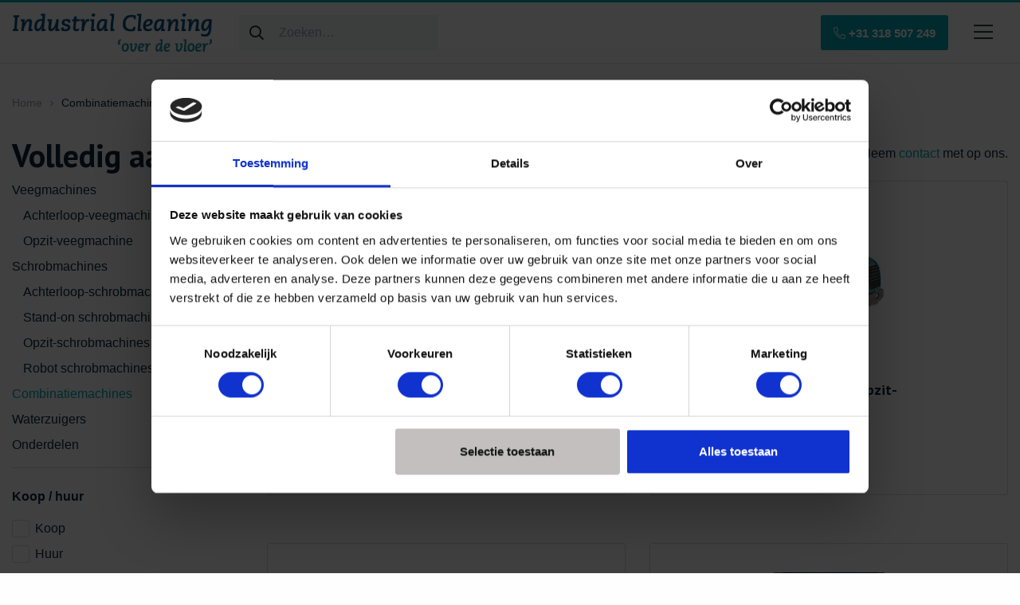

--- FILE ---
content_type: text/html; charset=UTF-8
request_url: https://industrialcleaning.nl/producten/combinatiemachines/?
body_size: 13615
content:

<!DOCTYPE html>
<html lang="nl">
    <head>
<!-- Google Tag Manager -->
<script>(function(w,d,s,l,i){w[l]=w[l]||[];w[l].push({'gtm.start':
new Date().getTime(),event:'gtm.js'});var f=d.getElementsByTagName(s)[0],
j=d.createElement(s),dl=l!='dataLayer'?'&l='+l:'';j.async=true;j.src=
'https://www.googletagmanager.com/gtm.js?id='+i+dl;f.parentNode.insertBefore(j,f);
})(window,document,'script','dataLayer','GTM-WF8W5Z7');</script>
<!-- End Google Tag Manager -->
        <meta charset="UTF-8"/>
        <meta name="viewport" content="width=device-width, initial-scale=1, shrink-to-fit=no">
        <meta http-equiv="X-UA-Compatible" content="ie=edge">
        
        <link rel="apple-touch-icon" sizes="180x180"
              href="https://industrialcleaning.nl/wp-content/themes/industrialcleaning/assets/favicon/apple-touch-icon.png">
        <link rel="icon" type="image/png" sizes="32x32"
              href="https://industrialcleaning.nl/wp-content/themes/industrialcleaning/assets/favicon/favicon-32x32.png">
        <link rel="icon" type="image/png" sizes="16x16"
              href="https://industrialcleaning.nl/wp-content/themes/industrialcleaning/assets/favicon/favicon-16x16.png">
        <link rel="manifest" href="https://industrialcleaning.nl/wp-content/themes/industrialcleaning/assets/favicon/site.webmanifest">
        <link rel="mask-icon" href="https://industrialcleaning.nl/wp-content/themes/industrialcleaning/assets/favicon/safari-pinned-tab.svg"
              color="#00A8B9">
        <meta name="msapplication-TileColor" content="#00A8B9">
        <meta name="theme-color" content="#ffffff">
        <link rel="stylesheet" href="//pro.fontawesome.com/releases/v5.13.1/css/all.css" integrity="sha384-B9BoFFAuBaCfqw6lxWBZrhg/z4NkwqdBci+E+Sc2XlK/Rz25RYn8Fetb+Aw5irxa" crossorigin="anonymous">
       <!-- Global site tag (gtag.js) - Google Analytics -->
<script async src="https://www.googletagmanager.com/gtag/js?id=G-MVXGSLRKQW"></script>
<script>
  window.dataLayer = window.dataLayer || [];
  function gtag(){dataLayer.push(arguments);}
  gtag('js', new Date());

  gtag('config', 'G-MVXGSLRKQW');
</script>
		<meta name='robots' content='index, follow, max-image-preview:large, max-snippet:-1, max-video-preview:-1' />

	<!-- This site is optimized with the Yoast SEO plugin v19.0 - https://yoast.com/wordpress/plugins/seo/ -->
	<title>Combinatiesmachines (Veeg-Schrobmachines) | Industrial Cleaning</title>
	<meta name="description" content="Combinatiesmachines zoals een veeg-schrobmachine. Beschikbaar voor verhuur (bemand of onbemand), verkoop en lease." />
	<link rel="canonical" href="https://industrialcleaning.nl/producten/combinatiemachines/" />
	<meta property="og:locale" content="nl_NL" />
	<meta property="og:type" content="article" />
	<meta property="og:title" content="Combinatiesmachines (Veeg-Schrobmachines) | Industrial Cleaning" />
	<meta property="og:description" content="Combinatiesmachines zoals een veeg-schrobmachine. Beschikbaar voor verhuur (bemand of onbemand), verkoop en lease." />
	<meta property="og:url" content="https://industrialcleaning.nl/producten/combinatiemachines/" />
	<meta property="og:site_name" content="Industrial Cleaning" />
	<meta name="twitter:card" content="summary_large_image" />
	<script type="application/ld+json" class="yoast-schema-graph">{"@context":"https://schema.org","@graph":[{"@type":"Organization","@id":"https://industrialcleaning.nl/#organization","name":"Industrial Cleaning","url":"https://industrialcleaning.nl/","sameAs":[],"logo":{"@type":"ImageObject","inLanguage":"nl","@id":"https://industrialcleaning.nl/#/schema/logo/image/","url":"https://industrialcleaning.nl/wp-content/uploads/2021/02/industrial-cleaning-logo.png","contentUrl":"https://industrialcleaning.nl/wp-content/uploads/2021/02/industrial-cleaning-logo.png","width":1631,"height":314,"caption":"Industrial Cleaning"},"image":{"@id":"https://industrialcleaning.nl/#/schema/logo/image/"}},{"@type":"WebSite","@id":"https://industrialcleaning.nl/#website","url":"https://industrialcleaning.nl/","name":"Industrial Cleaning","description":"Industrial Cleaning is officieel erkend Tennant dealer voor verkoop van schoonmachines. Neem contact op met ons voor advies, de mogelijkheden en informatie.","publisher":{"@id":"https://industrialcleaning.nl/#organization"},"potentialAction":[{"@type":"SearchAction","target":{"@type":"EntryPoint","urlTemplate":"https://industrialcleaning.nl/?s={search_term_string}"},"query-input":"required name=search_term_string"}],"inLanguage":"nl"},{"@type":"CollectionPage","@id":"https://industrialcleaning.nl/producten/combinatiemachines/#webpage","url":"https://industrialcleaning.nl/producten/combinatiemachines/","name":"Combinatiesmachines (Veeg-Schrobmachines) | Industrial Cleaning","isPartOf":{"@id":"https://industrialcleaning.nl/#website"},"description":"Combinatiesmachines zoals een veeg-schrobmachine. Beschikbaar voor verhuur (bemand of onbemand), verkoop en lease.","breadcrumb":{"@id":"https://industrialcleaning.nl/producten/combinatiemachines/#breadcrumb"},"inLanguage":"nl","potentialAction":[{"@type":"ReadAction","target":["https://industrialcleaning.nl/producten/combinatiemachines/"]}]},{"@type":"BreadcrumbList","@id":"https://industrialcleaning.nl/producten/combinatiemachines/#breadcrumb","itemListElement":[{"@type":"ListItem","position":1,"name":"Home","item":"https://industrialcleaning.nl/"},{"@type":"ListItem","position":2,"name":"Combinatiemachines"}]}]}</script>
	<!-- / Yoast SEO plugin. -->


<link rel='dns-prefetch' href='//code.jquery.com' />
<link rel='dns-prefetch' href='//kit.fontawesome.com' />
<link rel='dns-prefetch' href='//stackpath.bootstrapcdn.com' />
<link rel='dns-prefetch' href='//fonts.googleapis.com' />
<link rel='dns-prefetch' href='//s.w.org' />
<link rel="alternate" type="application/rss+xml" title="Feed Industrial Cleaning &raquo; Combinatiemachines Productcategorie" href="https://industrialcleaning.nl/producten/combinatiemachines/feed/" />
<script type="text/javascript">
window._wpemojiSettings = {"baseUrl":"https:\/\/s.w.org\/images\/core\/emoji\/14.0.0\/72x72\/","ext":".png","svgUrl":"https:\/\/s.w.org\/images\/core\/emoji\/14.0.0\/svg\/","svgExt":".svg","source":{"concatemoji":"https:\/\/industrialcleaning.nl\/wp-includes\/js\/wp-emoji-release.min.js?ver=6.0.11"}};
/*! This file is auto-generated */
!function(e,a,t){var n,r,o,i=a.createElement("canvas"),p=i.getContext&&i.getContext("2d");function s(e,t){var a=String.fromCharCode,e=(p.clearRect(0,0,i.width,i.height),p.fillText(a.apply(this,e),0,0),i.toDataURL());return p.clearRect(0,0,i.width,i.height),p.fillText(a.apply(this,t),0,0),e===i.toDataURL()}function c(e){var t=a.createElement("script");t.src=e,t.defer=t.type="text/javascript",a.getElementsByTagName("head")[0].appendChild(t)}for(o=Array("flag","emoji"),t.supports={everything:!0,everythingExceptFlag:!0},r=0;r<o.length;r++)t.supports[o[r]]=function(e){if(!p||!p.fillText)return!1;switch(p.textBaseline="top",p.font="600 32px Arial",e){case"flag":return s([127987,65039,8205,9895,65039],[127987,65039,8203,9895,65039])?!1:!s([55356,56826,55356,56819],[55356,56826,8203,55356,56819])&&!s([55356,57332,56128,56423,56128,56418,56128,56421,56128,56430,56128,56423,56128,56447],[55356,57332,8203,56128,56423,8203,56128,56418,8203,56128,56421,8203,56128,56430,8203,56128,56423,8203,56128,56447]);case"emoji":return!s([129777,127995,8205,129778,127999],[129777,127995,8203,129778,127999])}return!1}(o[r]),t.supports.everything=t.supports.everything&&t.supports[o[r]],"flag"!==o[r]&&(t.supports.everythingExceptFlag=t.supports.everythingExceptFlag&&t.supports[o[r]]);t.supports.everythingExceptFlag=t.supports.everythingExceptFlag&&!t.supports.flag,t.DOMReady=!1,t.readyCallback=function(){t.DOMReady=!0},t.supports.everything||(n=function(){t.readyCallback()},a.addEventListener?(a.addEventListener("DOMContentLoaded",n,!1),e.addEventListener("load",n,!1)):(e.attachEvent("onload",n),a.attachEvent("onreadystatechange",function(){"complete"===a.readyState&&t.readyCallback()})),(e=t.source||{}).concatemoji?c(e.concatemoji):e.wpemoji&&e.twemoji&&(c(e.twemoji),c(e.wpemoji)))}(window,document,window._wpemojiSettings);
</script>
<style type="text/css">
img.wp-smiley,
img.emoji {
	display: inline !important;
	border: none !important;
	box-shadow: none !important;
	height: 1em !important;
	width: 1em !important;
	margin: 0 0.07em !important;
	vertical-align: -0.1em !important;
	background: none !important;
	padding: 0 !important;
}
</style>
	<link rel='stylesheet' id='wp-block-library-css'  href='https://industrialcleaning.nl/wp-includes/css/dist/block-library/style.min.css?ver=6.0.11' type='text/css' media='all' />
<style id='global-styles-inline-css' type='text/css'>
body{--wp--preset--color--black: #000000;--wp--preset--color--cyan-bluish-gray: #abb8c3;--wp--preset--color--white: #ffffff;--wp--preset--color--pale-pink: #f78da7;--wp--preset--color--vivid-red: #cf2e2e;--wp--preset--color--luminous-vivid-orange: #ff6900;--wp--preset--color--luminous-vivid-amber: #fcb900;--wp--preset--color--light-green-cyan: #7bdcb5;--wp--preset--color--vivid-green-cyan: #00d084;--wp--preset--color--pale-cyan-blue: #8ed1fc;--wp--preset--color--vivid-cyan-blue: #0693e3;--wp--preset--color--vivid-purple: #9b51e0;--wp--preset--gradient--vivid-cyan-blue-to-vivid-purple: linear-gradient(135deg,rgba(6,147,227,1) 0%,rgb(155,81,224) 100%);--wp--preset--gradient--light-green-cyan-to-vivid-green-cyan: linear-gradient(135deg,rgb(122,220,180) 0%,rgb(0,208,130) 100%);--wp--preset--gradient--luminous-vivid-amber-to-luminous-vivid-orange: linear-gradient(135deg,rgba(252,185,0,1) 0%,rgba(255,105,0,1) 100%);--wp--preset--gradient--luminous-vivid-orange-to-vivid-red: linear-gradient(135deg,rgba(255,105,0,1) 0%,rgb(207,46,46) 100%);--wp--preset--gradient--very-light-gray-to-cyan-bluish-gray: linear-gradient(135deg,rgb(238,238,238) 0%,rgb(169,184,195) 100%);--wp--preset--gradient--cool-to-warm-spectrum: linear-gradient(135deg,rgb(74,234,220) 0%,rgb(151,120,209) 20%,rgb(207,42,186) 40%,rgb(238,44,130) 60%,rgb(251,105,98) 80%,rgb(254,248,76) 100%);--wp--preset--gradient--blush-light-purple: linear-gradient(135deg,rgb(255,206,236) 0%,rgb(152,150,240) 100%);--wp--preset--gradient--blush-bordeaux: linear-gradient(135deg,rgb(254,205,165) 0%,rgb(254,45,45) 50%,rgb(107,0,62) 100%);--wp--preset--gradient--luminous-dusk: linear-gradient(135deg,rgb(255,203,112) 0%,rgb(199,81,192) 50%,rgb(65,88,208) 100%);--wp--preset--gradient--pale-ocean: linear-gradient(135deg,rgb(255,245,203) 0%,rgb(182,227,212) 50%,rgb(51,167,181) 100%);--wp--preset--gradient--electric-grass: linear-gradient(135deg,rgb(202,248,128) 0%,rgb(113,206,126) 100%);--wp--preset--gradient--midnight: linear-gradient(135deg,rgb(2,3,129) 0%,rgb(40,116,252) 100%);--wp--preset--duotone--dark-grayscale: url('#wp-duotone-dark-grayscale');--wp--preset--duotone--grayscale: url('#wp-duotone-grayscale');--wp--preset--duotone--purple-yellow: url('#wp-duotone-purple-yellow');--wp--preset--duotone--blue-red: url('#wp-duotone-blue-red');--wp--preset--duotone--midnight: url('#wp-duotone-midnight');--wp--preset--duotone--magenta-yellow: url('#wp-duotone-magenta-yellow');--wp--preset--duotone--purple-green: url('#wp-duotone-purple-green');--wp--preset--duotone--blue-orange: url('#wp-duotone-blue-orange');--wp--preset--font-size--small: 13px;--wp--preset--font-size--medium: 20px;--wp--preset--font-size--large: 36px;--wp--preset--font-size--x-large: 42px;}.has-black-color{color: var(--wp--preset--color--black) !important;}.has-cyan-bluish-gray-color{color: var(--wp--preset--color--cyan-bluish-gray) !important;}.has-white-color{color: var(--wp--preset--color--white) !important;}.has-pale-pink-color{color: var(--wp--preset--color--pale-pink) !important;}.has-vivid-red-color{color: var(--wp--preset--color--vivid-red) !important;}.has-luminous-vivid-orange-color{color: var(--wp--preset--color--luminous-vivid-orange) !important;}.has-luminous-vivid-amber-color{color: var(--wp--preset--color--luminous-vivid-amber) !important;}.has-light-green-cyan-color{color: var(--wp--preset--color--light-green-cyan) !important;}.has-vivid-green-cyan-color{color: var(--wp--preset--color--vivid-green-cyan) !important;}.has-pale-cyan-blue-color{color: var(--wp--preset--color--pale-cyan-blue) !important;}.has-vivid-cyan-blue-color{color: var(--wp--preset--color--vivid-cyan-blue) !important;}.has-vivid-purple-color{color: var(--wp--preset--color--vivid-purple) !important;}.has-black-background-color{background-color: var(--wp--preset--color--black) !important;}.has-cyan-bluish-gray-background-color{background-color: var(--wp--preset--color--cyan-bluish-gray) !important;}.has-white-background-color{background-color: var(--wp--preset--color--white) !important;}.has-pale-pink-background-color{background-color: var(--wp--preset--color--pale-pink) !important;}.has-vivid-red-background-color{background-color: var(--wp--preset--color--vivid-red) !important;}.has-luminous-vivid-orange-background-color{background-color: var(--wp--preset--color--luminous-vivid-orange) !important;}.has-luminous-vivid-amber-background-color{background-color: var(--wp--preset--color--luminous-vivid-amber) !important;}.has-light-green-cyan-background-color{background-color: var(--wp--preset--color--light-green-cyan) !important;}.has-vivid-green-cyan-background-color{background-color: var(--wp--preset--color--vivid-green-cyan) !important;}.has-pale-cyan-blue-background-color{background-color: var(--wp--preset--color--pale-cyan-blue) !important;}.has-vivid-cyan-blue-background-color{background-color: var(--wp--preset--color--vivid-cyan-blue) !important;}.has-vivid-purple-background-color{background-color: var(--wp--preset--color--vivid-purple) !important;}.has-black-border-color{border-color: var(--wp--preset--color--black) !important;}.has-cyan-bluish-gray-border-color{border-color: var(--wp--preset--color--cyan-bluish-gray) !important;}.has-white-border-color{border-color: var(--wp--preset--color--white) !important;}.has-pale-pink-border-color{border-color: var(--wp--preset--color--pale-pink) !important;}.has-vivid-red-border-color{border-color: var(--wp--preset--color--vivid-red) !important;}.has-luminous-vivid-orange-border-color{border-color: var(--wp--preset--color--luminous-vivid-orange) !important;}.has-luminous-vivid-amber-border-color{border-color: var(--wp--preset--color--luminous-vivid-amber) !important;}.has-light-green-cyan-border-color{border-color: var(--wp--preset--color--light-green-cyan) !important;}.has-vivid-green-cyan-border-color{border-color: var(--wp--preset--color--vivid-green-cyan) !important;}.has-pale-cyan-blue-border-color{border-color: var(--wp--preset--color--pale-cyan-blue) !important;}.has-vivid-cyan-blue-border-color{border-color: var(--wp--preset--color--vivid-cyan-blue) !important;}.has-vivid-purple-border-color{border-color: var(--wp--preset--color--vivid-purple) !important;}.has-vivid-cyan-blue-to-vivid-purple-gradient-background{background: var(--wp--preset--gradient--vivid-cyan-blue-to-vivid-purple) !important;}.has-light-green-cyan-to-vivid-green-cyan-gradient-background{background: var(--wp--preset--gradient--light-green-cyan-to-vivid-green-cyan) !important;}.has-luminous-vivid-amber-to-luminous-vivid-orange-gradient-background{background: var(--wp--preset--gradient--luminous-vivid-amber-to-luminous-vivid-orange) !important;}.has-luminous-vivid-orange-to-vivid-red-gradient-background{background: var(--wp--preset--gradient--luminous-vivid-orange-to-vivid-red) !important;}.has-very-light-gray-to-cyan-bluish-gray-gradient-background{background: var(--wp--preset--gradient--very-light-gray-to-cyan-bluish-gray) !important;}.has-cool-to-warm-spectrum-gradient-background{background: var(--wp--preset--gradient--cool-to-warm-spectrum) !important;}.has-blush-light-purple-gradient-background{background: var(--wp--preset--gradient--blush-light-purple) !important;}.has-blush-bordeaux-gradient-background{background: var(--wp--preset--gradient--blush-bordeaux) !important;}.has-luminous-dusk-gradient-background{background: var(--wp--preset--gradient--luminous-dusk) !important;}.has-pale-ocean-gradient-background{background: var(--wp--preset--gradient--pale-ocean) !important;}.has-electric-grass-gradient-background{background: var(--wp--preset--gradient--electric-grass) !important;}.has-midnight-gradient-background{background: var(--wp--preset--gradient--midnight) !important;}.has-small-font-size{font-size: var(--wp--preset--font-size--small) !important;}.has-medium-font-size{font-size: var(--wp--preset--font-size--medium) !important;}.has-large-font-size{font-size: var(--wp--preset--font-size--large) !important;}.has-x-large-font-size{font-size: var(--wp--preset--font-size--x-large) !important;}
</style>
<link rel='stylesheet' id='dot-auth-css'  href='https://industrialcleaning.nl/wp-content/plugins/dot-auth/public/css/dot-auth-public.css?ver=1.4' type='text/css' media='all' />
<link rel='stylesheet' id='simple-banner-style-css'  href='https://industrialcleaning.nl/wp-content/plugins/simple-banner/simple-banner.css?ver=2.16.0' type='text/css' media='all' />
<link rel='stylesheet' id='grw-public-main-css-css'  href='https://industrialcleaning.nl/wp-content/plugins/widget-google-reviews/assets/css/public-main.css?ver=6.5' type='text/css' media='all' />
<link rel='stylesheet' id='style-css'  href='https://industrialcleaning.nl/wp-content/themes/industrialcleaning/assets/css/style.css?ver=1' type='text/css' media='all' />
<link rel='stylesheet' id='style-extra-css'  href='https://industrialcleaning.nl/wp-content/themes/industrialcleaning/assets/css/extra.css?ver=1' type='text/css' media='all' />
<link rel='stylesheet' id='font-css'  href='https://fonts.googleapis.com/css?family=Poppins:400,600' type='text/css' media='' />
<script type='text/javascript' src='https://code.jquery.com/jquery-3.3.1.min.js' id='jquery-js'></script>
<script type='text/javascript' src='https://industrialcleaning.nl/wp-content/plugins/dot-auth/public/js/dot-auth-public.js?ver=1.4' id='dot-auth-js'></script>
<script type='text/javascript' id='simple-banner-script-js-before'>
const simpleBannerScriptParams = {"version":"2.16.0","hide_simple_banner":"no","simple_banner_prepend_element":"body","simple_banner_position":"","header_margin":"","header_padding":"","simple_banner_z_index":"","simple_banner_text":"","pro_version_enabled":"","disabled_on_current_page":false,"debug_mode":"","id":432,"disabled_pages_array":[],"is_current_page_a_post":false,"disabled_on_posts":"","simple_banner_font_size":"","simple_banner_color":"","simple_banner_text_color":"","simple_banner_link_color":"#53b7bf","simple_banner_close_color":"","simple_banner_custom_css":"","simple_banner_scrolling_custom_css":"","simple_banner_text_custom_css":"","simple_banner_button_css":"","site_custom_css":"","keep_site_custom_css":"","site_custom_js":"","keep_site_custom_js":"","wp_body_open_enabled":"","wp_body_open":true,"close_button_enabled":"","close_button_expiration":"","close_button_cookie_set":false,"current_date":{"date":"2026-02-02 11:45:22.322605","timezone_type":3,"timezone":"UTC"},"start_date":{"date":"2026-02-02 11:45:22.322610","timezone_type":3,"timezone":"UTC"},"end_date":{"date":"2026-02-02 11:45:22.322613","timezone_type":3,"timezone":"UTC"},"simple_banner_start_after_date":"","simple_banner_remove_after_date":"","simple_banner_insert_inside_element":""}
</script>
<script type='text/javascript' src='https://industrialcleaning.nl/wp-content/plugins/simple-banner/simple-banner.js?ver=2.16.0' id='simple-banner-script-js'></script>
<script type='text/javascript' defer="defer" src='https://industrialcleaning.nl/wp-content/plugins/widget-google-reviews/assets/js/public-main.js?ver=6.5' id='grw-public-main-js-js'></script>
<script type='text/javascript' src='https://kit.fontawesome.com/03e26f7be6.js' id='font-awesome-js'></script>
<link rel="https://api.w.org/" href="https://industrialcleaning.nl/wp-json/" /><link rel="alternate" type="application/json" href="https://industrialcleaning.nl/wp-json/wp/v2/product_category/68" /><link rel="EditURI" type="application/rsd+xml" title="RSD" href="https://industrialcleaning.nl/xmlrpc.php?rsd" />
<link rel="wlwmanifest" type="application/wlwmanifest+xml" href="https://industrialcleaning.nl/wp-includes/wlwmanifest.xml" /> 
<!-- Built by Webba -->
<style type="text/css">.simple-banner{background: #024985;}</style><style type="text/css">.simple-banner .simple-banner-text{color: #ffffff;}</style><style type="text/css">.simple-banner .simple-banner-text a{color:#53b7bf;}</style><style type="text/css">.simple-banner{z-index: 99999;}</style><style id="simple-banner-site-custom-css-dummy" type="text/css"></style><script id="simple-banner-site-custom-js-dummy" type="text/javascript"></script>        
        <style>
            .wp-block-image img {
                height: auto;
            }
        </style>
    </head>
    <body class="archive tax-product_category term-combinatiemachines term-68"		  <!-- Google Tag Manager (noscript) -->
<noscript><iframe src="https://www.googletagmanager.com/ns.html?id=GTM-WF8W5Z7"
height="0" width="0" style="display:none;visibility:hidden"></iframe></noscript>
<!-- End Google Tag Manager (noscript) -->
		      <nav class="navbar navbar-expand-xl border-bottom">

    <div class="container-fluid">
        <a class="navbar-brand" href="/">
            <img src="https://industrialcleaning.nl/wp-content/themes/industrialcleaning/assets/img/logo.png" width="250" height="48" alt="">
        </a>
        <form role="search" method="get" class="search-form d-flex align-items-center" action="https://industrialcleaning.nl/">
    <div class="searchform-row">
        <input type="search" class="search-field" placeholder="Zoeken…" value=""
               name="s" title="Zoeken"/>
        <button type="submit" class="btn search-submit-btn d-flex align-items-center justify-content-center"><i
                    class="far fa-search"></i></button>
    </div>
</form>        <!-- <button class="navbar-toggler" type="button" data-toggle="collapse" data-target="#navbar-collapse" aria-controls="navbarText" aria-expanded="false" aria-label="Toggle navigation">
            <div>    
                <span></span>
                <span></span>
                <span></span>
                <span></span>
            </div>
        </button> -->
        <div class="collapse navbar-collapse  navbar-toggleable-lg" id="navbar-collapse">
            <ul id="menu-main_menu" class="nav navbar-nav d-flex"><li id="menu-item-8570" class="menu-item menu-item-type-custom menu-item-object-custom current-menu-ancestor current-menu-parent menu-item-has-children menu-item-8570"><a href="https://industrialcleaning.nl/producten/?product_acquisition_type=koop">Koop</a>
<ul class="sub-menu">
	<li id="menu-item-8571" class="menu-item menu-item-type-custom menu-item-object-custom menu-item-8571"><a href="https://industrialcleaning.nl/producten/veegmachines/?product_acquisition_type=koop&#038;product_state=nieuw">Veegmachines</a></li>
	<li id="menu-item-8572" class="menu-item menu-item-type-custom menu-item-object-custom menu-item-8572"><a href="https://industrialcleaning.nl/producten/schrobmachines/?product_acquisition_type=koop">Schrobmachines</a></li>
	<li id="menu-item-8573" class="menu-item menu-item-type-custom menu-item-object-custom current-menu-item menu-item-8573"><a href="https://industrialcleaning.nl/producten/combinatiemachines/?" aria-current="page">Combinatiemachines</a></li>
	<li id="menu-item-8574" class="menu-item menu-item-type-custom menu-item-object-custom menu-item-8574"><a href="https://industrialcleaning.nl/producten/?product_acquisition_type=koop&#038;product_state=gebruikt">Gebruikte machines</a></li>
	<li id="menu-item-10665" class="menu-item menu-item-type-post_type menu-item-object-page menu-item-10665"><a href="https://industrialcleaning.nl/uit-voorraad-leverbaar/">Direct uit voorraad</a></li>
</ul>
</li>
<li id="menu-item-8566" class="menu-item menu-item-type-custom menu-item-object-custom menu-item-has-children menu-item-8566"><a href="https://industrialcleaning.nl/producten/?product_acquisition_type=huur">Verhuur</a>
<ul class="sub-menu">
	<li id="menu-item-8575" class="menu-item menu-item-type-custom menu-item-object-custom menu-item-has-children menu-item-8575"><a href="https://industrialcleaning.nl/onbemande-machines-verhuur/">Onbemande verhuur</a>
	<ul class="sub-menu">
		<li id="menu-item-8568" class="menu-item menu-item-type-custom menu-item-object-custom menu-item-8568"><a href="https://industrialcleaning.nl/producten/schrobmachines/?product_acquisition_type=huur">Schrobmachines</a></li>
		<li id="menu-item-8567" class="menu-item menu-item-type-custom menu-item-object-custom menu-item-8567"><a href="https://industrialcleaning.nl/producten/veegmachines/?product_acquisition_type=huur">Veegmachines</a></li>
		<li id="menu-item-8569" class="menu-item menu-item-type-custom menu-item-object-custom menu-item-8569"><a href="https://industrialcleaning.nl/producten/waterzuigers/?product_acquisition_type=huur">Waterzuigers</a></li>
	</ul>
</li>
	<li id="menu-item-8576" class="menu-item menu-item-type-custom menu-item-object-custom menu-item-has-children menu-item-8576"><a href="https://industrialcleaning.nl/bemande-verhuur/">Bemande verhuur</a>
	<ul class="sub-menu">
		<li id="menu-item-8577" class="menu-item menu-item-type-custom menu-item-object-custom menu-item-8577"><a href="https://industrialcleaning.nl/reinigen-magazijn-bedrijfsvloeren/">Magazijn &#038; Bedrijfsvloer</a></li>
		<li id="menu-item-8580" class="menu-item menu-item-type-custom menu-item-object-custom menu-item-8580"><a href="https://industrialcleaning.nl/reinigen-parkeergarage-vloer/">Parkeergaragevloer</a></li>
		<li id="menu-item-8581" class="menu-item menu-item-type-custom menu-item-object-custom menu-item-8581"><a href="https://industrialcleaning.nl/bouwoplevering/">Bouwoplevering</a></li>
		<li id="menu-item-8582" class="menu-item menu-item-type-custom menu-item-object-custom menu-item-8582"><a href="https://industrialcleaning.nl/wateroverlast/">Wateroverlast</a></li>
	</ul>
</li>
</ul>
</li>
<li id="menu-item-27" class="menu-item menu-item-type-post_type menu-item-object-page menu-item-has-children menu-item-27"><a href="https://industrialcleaning.nl/service-advies-2/">Service &#038; Onderdelen</a>
<ul class="sub-menu">
	<li id="menu-item-8596" class="menu-item menu-item-type-post_type menu-item-object-page menu-item-8596"><a href="https://industrialcleaning.nl/lease/">Lease</a></li>
	<li id="menu-item-8893" class="menu-item menu-item-type-custom menu-item-object-custom menu-item-8893"><a href="https://industrialcleaning.nl/service-advies/">Onderhoud</a></li>
	<li id="menu-item-8950" class="menu-item menu-item-type-post_type menu-item-object-page menu-item-8950"><a href="https://industrialcleaning.nl/calamiteiten-dienst/">24/7 Service</a></li>
	<li id="menu-item-470" class="menu-item menu-item-type-post_type menu-item-object-page menu-item-470"><a href="https://industrialcleaning.nl/onderdelen-2/">Onderdelen</a></li>
</ul>
</li>
<li id="menu-item-33" class="menu-item menu-item-type-post_type menu-item-object-page menu-item-has-children menu-item-33"><a href="https://industrialcleaning.nl/over-ons/">Informatie</a>
<ul class="sub-menu">
	<li id="menu-item-17" class="menu-item menu-item-type-post_type menu-item-object-page menu-item-17"><a href="https://industrialcleaning.nl/contact/">Contact</a></li>
	<li id="menu-item-271" class="menu-item menu-item-type-post_type menu-item-object-page menu-item-271"><a href="https://industrialcleaning.nl/over-ons/">Over ons</a></li>
	<li id="menu-item-10849" class="menu-item menu-item-type-post_type menu-item-object-page menu-item-10849"><a href="https://industrialcleaning.nl/vacatures/">Vacatures</a></li>
	<li id="menu-item-8120" class="menu-item menu-item-type-custom menu-item-object-custom menu-item-8120"><a href="https://industrialcleaning.nl/blog/maak-kennis-met/">Ons team</a></li>
	<li id="menu-item-7357" class="menu-item menu-item-type-post_type_archive menu-item-object-blog_post menu-item-7357"><a href="https://industrialcleaning.nl/blog/">Blog</a></li>
	<li id="menu-item-269" class="menu-item menu-item-type-post_type menu-item-object-page menu-item-269"><a href="https://industrialcleaning.nl/duurzaam-2/">Duurzaamheid</a></li>
	<li id="menu-item-270" class="menu-item menu-item-type-post_type menu-item-object-page menu-item-270"><a href="https://industrialcleaning.nl/onze-opdrachtgevers/">Onze opdrachtgevers</a></li>
</ul>
</li>
</ul>        </div>
                    <a class="btn btn-primary" href="tel:+31318507249" target="">
            <i class="fal fa-phone fa-flip-horizontal"></i>
            <span>+31 318 507 249</span>
            </a>
                    
    </div>
    <div class="mobile-nav">
        <div id="dl-menu" class="dl-menuwrapper">
                        <button class="navbar-toggler dl-trigger" type="button" aria-controls="navbarText"">
                <div>    
                    <span></span>
                    <span></span>
                    <span></span>
                    <span></span>
                </div>
            </button>
            <ul id="menu-main_menu-1" class="dl-menu"><li itemscope="itemscope" itemtype="https://www.schema.org/SiteNavigationElement" class="menu-item menu-item-type-custom menu-item-object-custom current-menu-ancestor current-menu-parent menu-item-has-children dropdown active mob-menu-item-8570 nav-item-mob"><a title="Koop" href="#" data-toggle="dropdown" aria-haspopup="true" aria-expanded="false" class="dropdown-toggle-btn nav-link" id="mob-menu-item-dropdown-8570">Koop</a>
<ul class="dl-submenu" aria-labelledby="mob-menu-item-dropdown-8570" role="menu">
	<li itemscope="itemscope" itemtype="https://www.schema.org/SiteNavigationElement" class="menu-item menu-item-type-custom menu-item-object-custom mob-menu-item-8571 nav-item-mob"><a title="Veegmachines" href="https://industrialcleaning.nl/producten/veegmachines/?product_acquisition_type=koop&#038;product_state=nieuw" class="dropdown-item">Veegmachines</a></li>
	<li itemscope="itemscope" itemtype="https://www.schema.org/SiteNavigationElement" class="menu-item menu-item-type-custom menu-item-object-custom mob-menu-item-8572 nav-item-mob"><a title="Schrobmachines" href="https://industrialcleaning.nl/producten/schrobmachines/?product_acquisition_type=koop" class="dropdown-item">Schrobmachines</a></li>
	<li itemscope="itemscope" itemtype="https://www.schema.org/SiteNavigationElement" class="menu-item menu-item-type-custom menu-item-object-custom current-menu-item mob-menu-item-8573 nav-item-mob"><a title="Combinatiemachines" href="https://industrialcleaning.nl/producten/combinatiemachines/?" class="dropdown-item">Combinatiemachines</a></li>
	<li itemscope="itemscope" itemtype="https://www.schema.org/SiteNavigationElement" class="menu-item menu-item-type-custom menu-item-object-custom mob-menu-item-8574 nav-item-mob"><a title="Gebruikte machines" href="https://industrialcleaning.nl/producten/?product_acquisition_type=koop&#038;product_state=gebruikt" class="dropdown-item">Gebruikte machines</a></li>
	<li itemscope="itemscope" itemtype="https://www.schema.org/SiteNavigationElement" class="menu-item menu-item-type-post_type menu-item-object-page mob-menu-item-10665 nav-item-mob"><a title="Direct uit voorraad" href="https://industrialcleaning.nl/uit-voorraad-leverbaar/" class="dropdown-item">Direct uit voorraad</a></li>
</ul>
</li>
<li itemscope="itemscope" itemtype="https://www.schema.org/SiteNavigationElement" class="menu-item menu-item-type-custom menu-item-object-custom menu-item-has-children dropdown mob-menu-item-8566 nav-item-mob"><a title="Verhuur" href="#" data-toggle="dropdown" aria-haspopup="true" aria-expanded="false" class="dropdown-toggle-btn nav-link" id="mob-menu-item-dropdown-8566">Verhuur</a>
<ul class="dl-submenu" aria-labelledby="mob-menu-item-dropdown-8566" role="menu">
	<li itemscope="itemscope" itemtype="https://www.schema.org/SiteNavigationElement" class="menu-item menu-item-type-custom menu-item-object-custom menu-item-has-children dropdown mob-menu-item-8575 nav-item-mob"><a title="Onbemande verhuur" href="https://industrialcleaning.nl/onbemande-machines-verhuur/" class="dropdown-item">Onbemande verhuur</a>
	<ul class="dl-submenu" aria-labelledby="mob-menu-item-dropdown-8566" role="menu">
		<li itemscope="itemscope" itemtype="https://www.schema.org/SiteNavigationElement" class="menu-item menu-item-type-custom menu-item-object-custom mob-menu-item-8568 nav-item-mob"><a title="Schrobmachines" href="https://industrialcleaning.nl/producten/schrobmachines/?product_acquisition_type=huur" class="dropdown-item">Schrobmachines</a></li>
		<li itemscope="itemscope" itemtype="https://www.schema.org/SiteNavigationElement" class="menu-item menu-item-type-custom menu-item-object-custom mob-menu-item-8567 nav-item-mob"><a title="Veegmachines" href="https://industrialcleaning.nl/producten/veegmachines/?product_acquisition_type=huur" class="dropdown-item">Veegmachines</a></li>
		<li itemscope="itemscope" itemtype="https://www.schema.org/SiteNavigationElement" class="menu-item menu-item-type-custom menu-item-object-custom mob-menu-item-8569 nav-item-mob"><a title="Waterzuigers" href="https://industrialcleaning.nl/producten/waterzuigers/?product_acquisition_type=huur" class="dropdown-item">Waterzuigers</a></li>
	</ul>
</li>
	<li itemscope="itemscope" itemtype="https://www.schema.org/SiteNavigationElement" class="menu-item menu-item-type-custom menu-item-object-custom menu-item-has-children dropdown mob-menu-item-8576 nav-item-mob"><a title="Bemande verhuur" href="https://industrialcleaning.nl/bemande-verhuur/" class="dropdown-item">Bemande verhuur</a>
	<ul class="dl-submenu" aria-labelledby="mob-menu-item-dropdown-8566" role="menu">
		<li itemscope="itemscope" itemtype="https://www.schema.org/SiteNavigationElement" class="menu-item menu-item-type-custom menu-item-object-custom mob-menu-item-8577 nav-item-mob"><a title="Magazijn &amp; Bedrijfsvloer" href="https://industrialcleaning.nl/reinigen-magazijn-bedrijfsvloeren/" class="dropdown-item">Magazijn &#038; Bedrijfsvloer</a></li>
		<li itemscope="itemscope" itemtype="https://www.schema.org/SiteNavigationElement" class="menu-item menu-item-type-custom menu-item-object-custom mob-menu-item-8580 nav-item-mob"><a title="Parkeergaragevloer" href="https://industrialcleaning.nl/reinigen-parkeergarage-vloer/" class="dropdown-item">Parkeergaragevloer</a></li>
		<li itemscope="itemscope" itemtype="https://www.schema.org/SiteNavigationElement" class="menu-item menu-item-type-custom menu-item-object-custom mob-menu-item-8581 nav-item-mob"><a title="Bouwoplevering" href="https://industrialcleaning.nl/bouwoplevering/" class="dropdown-item">Bouwoplevering</a></li>
		<li itemscope="itemscope" itemtype="https://www.schema.org/SiteNavigationElement" class="menu-item menu-item-type-custom menu-item-object-custom mob-menu-item-8582 nav-item-mob"><a title="Wateroverlast" href="https://industrialcleaning.nl/wateroverlast/" class="dropdown-item">Wateroverlast</a></li>
	</ul>
</li>
</ul>
</li>
<li itemscope="itemscope" itemtype="https://www.schema.org/SiteNavigationElement" class="menu-item menu-item-type-post_type menu-item-object-page menu-item-has-children dropdown mob-menu-item-27 nav-item-mob"><a title="Service &amp; Onderdelen" href="#" data-toggle="dropdown" aria-haspopup="true" aria-expanded="false" class="dropdown-toggle-btn nav-link" id="mob-menu-item-dropdown-27">Service &#038; Onderdelen</a>
<ul class="dl-submenu" aria-labelledby="mob-menu-item-dropdown-27" role="menu">
	<li itemscope="itemscope" itemtype="https://www.schema.org/SiteNavigationElement" class="menu-item menu-item-type-post_type menu-item-object-page mob-menu-item-8596 nav-item-mob"><a title="Lease" href="https://industrialcleaning.nl/lease/" class="dropdown-item">Lease</a></li>
	<li itemscope="itemscope" itemtype="https://www.schema.org/SiteNavigationElement" class="menu-item menu-item-type-custom menu-item-object-custom mob-menu-item-8893 nav-item-mob"><a title="Onderhoud" href="https://industrialcleaning.nl/service-advies/" class="dropdown-item">Onderhoud</a></li>
	<li itemscope="itemscope" itemtype="https://www.schema.org/SiteNavigationElement" class="menu-item menu-item-type-post_type menu-item-object-page mob-menu-item-8950 nav-item-mob"><a title="24/7 Service" href="https://industrialcleaning.nl/calamiteiten-dienst/" class="dropdown-item">24/7 Service</a></li>
	<li itemscope="itemscope" itemtype="https://www.schema.org/SiteNavigationElement" class="menu-item menu-item-type-post_type menu-item-object-page mob-menu-item-470 nav-item-mob"><a title="Onderdelen" href="https://industrialcleaning.nl/onderdelen-2/" class="dropdown-item">Onderdelen</a></li>
</ul>
</li>
<li itemscope="itemscope" itemtype="https://www.schema.org/SiteNavigationElement" class="menu-item menu-item-type-post_type menu-item-object-page menu-item-has-children dropdown mob-menu-item-33 nav-item-mob"><a title="Informatie" href="#" data-toggle="dropdown" aria-haspopup="true" aria-expanded="false" class="dropdown-toggle-btn nav-link" id="mob-menu-item-dropdown-33">Informatie</a>
<ul class="dl-submenu" aria-labelledby="mob-menu-item-dropdown-33" role="menu">
	<li itemscope="itemscope" itemtype="https://www.schema.org/SiteNavigationElement" class="menu-item menu-item-type-post_type menu-item-object-page mob-menu-item-17 nav-item-mob"><a title="Contact" href="https://industrialcleaning.nl/contact/" class="dropdown-item">Contact</a></li>
	<li itemscope="itemscope" itemtype="https://www.schema.org/SiteNavigationElement" class="menu-item menu-item-type-post_type menu-item-object-page mob-menu-item-271 nav-item-mob"><a title="Over ons" href="https://industrialcleaning.nl/over-ons/" class="dropdown-item">Over ons</a></li>
	<li itemscope="itemscope" itemtype="https://www.schema.org/SiteNavigationElement" class="menu-item menu-item-type-post_type menu-item-object-page mob-menu-item-10849 nav-item-mob"><a title="Vacatures" href="https://industrialcleaning.nl/vacatures/" class="dropdown-item">Vacatures</a></li>
	<li itemscope="itemscope" itemtype="https://www.schema.org/SiteNavigationElement" class="menu-item menu-item-type-custom menu-item-object-custom mob-menu-item-8120 nav-item-mob"><a title="Ons team" href="https://industrialcleaning.nl/blog/maak-kennis-met/" class="dropdown-item">Ons team</a></li>
	<li itemscope="itemscope" itemtype="https://www.schema.org/SiteNavigationElement" class="menu-item menu-item-type-post_type_archive menu-item-object-blog_post mob-menu-item-7357 nav-item-mob"><a title="Blog" href="https://industrialcleaning.nl/blog/" class="dropdown-item">Blog</a></li>
	<li itemscope="itemscope" itemtype="https://www.schema.org/SiteNavigationElement" class="menu-item menu-item-type-post_type menu-item-object-page mob-menu-item-269 nav-item-mob"><a title="Duurzaamheid" href="https://industrialcleaning.nl/duurzaam-2/" class="dropdown-item">Duurzaamheid</a></li>
	<li itemscope="itemscope" itemtype="https://www.schema.org/SiteNavigationElement" class="menu-item menu-item-type-post_type menu-item-object-page mob-menu-item-270 nav-item-mob"><a title="Onze opdrachtgevers" href="https://industrialcleaning.nl/onze-opdrachtgevers/" class="dropdown-item">Onze opdrachtgevers</a></li>
</ul>
</li>
</ul>                <form role="search" method="get" class="search-form d-flex align-items-center" action="https://industrialcleaning.nl/">
    <div class="searchform-row">
        <input type="search" class="search-field" placeholder="Zoeken…" value=""
               name="s" title="Zoeken"/>
        <button type="submit" class="btn search-submit-btn d-flex align-items-center justify-content-center"><i
                    class="far fa-search"></i></button>
    </div>
</form>        </div><!-- /dl-menuwrapper -->
    </div>
</nav><section class="breadcrumbs-section">
    <div class="container">
        <div class="d-flex align-items-center breadcrumbs">
            <p id="breadcrumbs"><span><span><a href="https://industrialcleaning.nl/">Home</a> <i class="far fa-angle-right"></i> <span class="breadcrumb_last" aria-current="page">Combinatiemachines</span></span></span></p>        </div>
    </div>
</section>
    <div class="container">
        <div class="row">
            <div class="product-taxonomy-header col-lg-12 d-flex justify-content-between align-items-end">
                <h1>
					Volledig aanbod                </h1>

									<p>Vrijblijvend advies? Neem <a href="https://industrialcleaning.nl/contact/">contact</a> met op ons.</p>
				            </div>

            <div class="col-lg-12">
                <button type="button" class="btn btn-primary filter-toggle filter-toggle--close">
                    <span class="screen-reader-text">Filters</span>
                </button>
            </div>

            <div class="col-lg-3" id="product-filters">
                <div class="product-filters">
                    <button class="close-filter">
                        <i class="fal fa-times"></i>
                    </button>

                    <div class="filter-categorie-block">
                        <ul>
							<li><a href="https://industrialcleaning.nl/producten/veegmachines/">Veegmachines</a><ul style="padding-left: 14px;padding-top: 8px;"><li><a href="https://industrialcleaning.nl/producten/achterloop-veegmachine/">Achterloop-veegmachine</a></li><li><a href="https://industrialcleaning.nl/producten/zit-veegmachine/">Opzit-veegmachine</a></li></ul></li><li><a href="https://industrialcleaning.nl/producten/schrobmachines/">Schrobmachines</a><ul style="padding-left: 14px;padding-top: 8px;"><li><a href="https://industrialcleaning.nl/producten/achterloop-schrobmachines/">Achterloop-schrobmachines</a></li><li><a href="https://industrialcleaning.nl/producten/stand-on-schrobmachines/">Stand-on schrobmachines</a></li><li><a href="https://industrialcleaning.nl/producten/opzit-schrobmachines/">Opzit-schrobmachines</a></li><li><a href="https://industrialcleaning.nl/producten/schrobmachines-robot/">Robot schrobmachines</a></li></ul></li><li><a class="current-item"href="https://industrialcleaning.nl/producten/combinatiemachines/">Combinatiemachines</a></li><li><a href="https://industrialcleaning.nl/producten/waterzuigers/">Waterzuigers</a></li>
                            <li>
                                <a
                                        href="https://industrialcleaning.nl/onderdelen-2/">
                                    Onderdelen
                                </a>
                            </li>
                        </ul>

                        <div class="border"></div>

						
                        <form id="product-filters-form">
							
                                <div class="product__filter product__filter--category"
                                     data-key="product_acquisition_type">
                                    <label class="product__filter__label">Koop / huur</label>
                                    <fieldset class="checkbox__list">
										                                            <div class="input--checkbox">
                                                <label class="checkbox">
													Koop                                                    <input id="checkbox-koop" type="checkbox"
                                                           name="product_acquisition_type"
                                                           value="koop"
														 />
                                                    <span class="checkmark"></span>
                                                </label>
                                            </div>
										                                            <div class="input--checkbox">
                                                <label class="checkbox">
													Huur                                                    <input id="checkbox-huur" type="checkbox"
                                                           name="product_acquisition_type"
                                                           value="huur"
														 />
                                                    <span class="checkmark"></span>
                                                </label>
                                            </div>
										                                    </fieldset>
                                </div>
								
                                <div class="product__filter product__filter--category"
                                     data-key="product_state">
                                    <label class="product__filter__label">Nieuw / gebruikt</label>
                                    <fieldset class="checkbox__list">
										                                            <div class="input--checkbox">
                                                <label class="checkbox">
													Nieuw                                                    <input id="checkbox-nieuw" type="checkbox"
                                                           name="product_state"
                                                           value="nieuw"
														 />
                                                    <span class="checkmark"></span>
                                                </label>
                                            </div>
										                                            <div class="input--checkbox">
                                                <label class="checkbox">
													Gebruikt                                                    <input id="checkbox-gebruikt" type="checkbox"
                                                           name="product_state"
                                                           value="gebruikt"
														 />
                                                    <span class="checkmark"></span>
                                                </label>
                                            </div>
										                                    </fieldset>
                                </div>
								
                                <div class="product__filter product__filter--category"
                                     data-key="product_applications">
                                    <label class="product__filter__label">Geschikt voor</label>
                                    <fieldset class="checkbox__list">
										                                            <div class="input--checkbox">
                                                <label class="checkbox">
													Werkplaats                                                    <input id="checkbox-werkplaats" type="checkbox"
                                                           name="product_applications"
                                                           value="werkplaats"
														 />
                                                    <span class="checkmark"></span>
                                                </label>
                                            </div>
										                                            <div class="input--checkbox">
                                                <label class="checkbox">
													Hotel                                                    <input id="checkbox-hotel" type="checkbox"
                                                           name="product_applications"
                                                           value="hotel"
														 />
                                                    <span class="checkmark"></span>
                                                </label>
                                            </div>
										                                            <div class="input--checkbox">
                                                <label class="checkbox">
													Bouwoplevering                                                    <input id="checkbox-bouwoplevering" type="checkbox"
                                                           name="product_applications"
                                                           value="bouwoplevering"
														 />
                                                    <span class="checkmark"></span>
                                                </label>
                                            </div>
										                                            <div class="input--checkbox">
                                                <label class="checkbox">
													Magazijn                                                    <input id="checkbox-magazijn" type="checkbox"
                                                           name="product_applications"
                                                           value="magazijn"
														 />
                                                    <span class="checkmark"></span>
                                                </label>
                                            </div>
										                                            <div class="input--checkbox">
                                                <label class="checkbox">
													Parkeergarage                                                    <input id="checkbox-parkeergarage" type="checkbox"
                                                           name="product_applications"
                                                           value="parkeergarage"
														 />
                                                    <span class="checkmark"></span>
                                                </label>
                                            </div>
										                                            <div class="input--checkbox">
                                                <label class="checkbox">
													Vliegveld                                                    <input id="checkbox-vliegveld" type="checkbox"
                                                           name="product_applications"
                                                           value="vliegveld"
														 />
                                                    <span class="checkmark"></span>
                                                </label>
                                            </div>
										                                            <div class="input--checkbox">
                                                <label class="checkbox">
													Winkelvloer / showroom                                                    <input id="checkbox-winkelvloer-showroom" type="checkbox"
                                                           name="product_applications"
                                                           value="winkelvloer-showroom"
														 />
                                                    <span class="checkmark"></span>
                                                </label>
                                            </div>
										                                    </fieldset>
                                </div>
								
                                <div class="product__filter product__filter--category"
                                     data-key="product_power_type">
                                    <label class="product__filter__label">Brandstof</label>
                                    <fieldset class="checkbox__list">
										                                            <div class="input--checkbox">
                                                <label class="checkbox">
													LPG                                                    <input id="checkbox-lpg" type="checkbox"
                                                           name="product_power_type"
                                                           value="lpg"
														 />
                                                    <span class="checkmark"></span>
                                                </label>
                                            </div>
										                                            <div class="input--checkbox">
                                                <label class="checkbox">
													Diesel                                                    <input id="checkbox-diesel" type="checkbox"
                                                           name="product_power_type"
                                                           value="diesel"
														 />
                                                    <span class="checkmark"></span>
                                                </label>
                                            </div>
										                                            <div class="input--checkbox">
                                                <label class="checkbox">
													Elektrisch                                                    <input id="checkbox-elektrisch" type="checkbox"
                                                           name="product_power_type"
                                                           value="elektrisch"
														 />
                                                    <span class="checkmark"></span>
                                                </label>
                                            </div>
										                                    </fieldset>
                                </div>
								                            <button type="button" class="btn btn-primary inactive filter-toggle">Filters toepassen
                            </button>
                        </form>
                    </div>
                </div>
            </div>

            <div class="col-lg-9" id="product-list">
                <div class="row">
											                            <div class="col-xl-4 col-lg-6 col-md-6">
                                <a href="https://industrialcleaning.nl/product/tennant-m17-veeg-schrobmachine/" class="product-archive-item bg-white">
																			                                        <div class="product-image"
                                             style="background-image: url('https://industrialcleaning.nl/wp-content/uploads/2019/10/m17-main-248x300.jpg');">
                                        </div>
									
                                    <div class="product-archive-item-content">
                                        <h5>Tennant M17 Veeg-Schrobmachine</h5>

										                                            <div class="open-fields d-flex flex-column">
												                                                    <p>• Grootste beschikbare accucapaciteit</p>
												                                                    <p>• Uitzonderlijke stofbeheersing</p>
												                                            </div>
										                                    </div>
                                </a>
                            </div>
						                            <div class="col-xl-4 col-lg-6 col-md-6">
                                <a href="https://industrialcleaning.nl/product/tennant-m20-veegschrobmachine/" class="product-archive-item bg-white">
																			                                        <div class="product-image"
                                             style="background-image: url('https://industrialcleaning.nl/wp-content/uploads/2019/10/Tennant-M20-right-main-248x300.jpg');">
                                        </div>
									
                                    <div class="product-archive-item-content">
                                        <h5>Tennant M20 Geïntegreerde opzit-veegschrobmachine</h5>

										                                            <div class="open-fields d-flex flex-column">
												                                                    <p>• Grote capaciteit</p>
												                                                    <p>• Ergonomische éénknopsbediening</p>
												                                            </div>
										                                    </div>
                                </a>
                            </div>
						                            <div class="col-xl-4 col-lg-6 col-md-6">
                                <a href="https://industrialcleaning.nl/product/tennant-m30-veeg-schrobzuigmachine/" class="product-archive-item bg-white">
																			                                        <div class="product-image"
                                             style="background-image: url('https://industrialcleaning.nl/wp-content/uploads/2019/10/M30-right-main-248x300.jpg');">
                                        </div>
									
                                    <div class="product-archive-item-content">
                                        <h5>Tennant M30 Veeg- schrobzuigmachine</h5>

										                                            <div class="open-fields d-flex flex-column">
												                                                    <p>• Maximale productiviteit</p>
												                                                    <p>• Eenvoudig onderhoud en service</p>
												                                            </div>
										                                    </div>
                                </a>
                            </div>
						                            <div class="col-xl-4 col-lg-6 col-md-6">
                                <a href="https://industrialcleaning.nl/product/tennant-8300-veegschrobmachine-gebruikt/" class="product-archive-item bg-white">
																			                                        <div class="product-image"
                                             style="background-image: url('https://industrialcleaning.nl/wp-content/uploads/2024/05/Tennant-8300-veegmachine-tweedehands-225x300.jpg');">
                                        </div>
									
                                    <div class="product-archive-item-content">
                                        <h5>Tennant 8300 Veegschrobmachine (gebruikt)</h5>

										                                            <div class="open-fields d-flex flex-column">
												                                                    <p>• Batterij aangedreven</p>
												                                                    <p>• Volledig refurbished</p>
												                                            </div>
										                                    </div>
                                </a>
                            </div>
						
                        <div class="pagination col-lg-12 justify-content-center" style="margin-bottom: 5rem;">
							                        </div>
					                </div>

								            </div>

        </div>
    </div>

    <div class="border"></div>
        <footer>
            <div class="footer-top">
                <div class="container">
                    <div class="row align-items-start justify-content-between">
                        <div class="col-lg-3">
                            <h3>Verkoop</h3>
                            <nav id="footer_menu" class="footer_menu d-flex navbar-light">
                                <ul id="menu-footer_verkoop_live" class="nav d-flex flex-column navbar-nav flex-row navbar-expand-lg"><li itemscope="itemscope" itemtype="https://www.schema.org/SiteNavigationElement" id="menu-item-8660" class="menu-item menu-item-type-custom menu-item-object-custom menu-item-8660 nav-item"><a title="Alle machines" href="https://industrialcleaning.nl/producten/" class="nav-link">Alle machines</a></li>
<li itemscope="itemscope" itemtype="https://www.schema.org/SiteNavigationElement" id="menu-item-8661" class="menu-item menu-item-type-custom menu-item-object-custom menu-item-8661 nav-item"><a title="Veegmachines" href="https://industrialcleaning.nl/producten/veegmachines/" class="nav-link">Veegmachines</a></li>
<li itemscope="itemscope" itemtype="https://www.schema.org/SiteNavigationElement" id="menu-item-8662" class="menu-item menu-item-type-custom menu-item-object-custom menu-item-8662 nav-item"><a title="Schrobmachines" href="https://industrialcleaning.nl/producten/schrobmachines/" class="nav-link">Schrobmachines</a></li>
<li itemscope="itemscope" itemtype="https://www.schema.org/SiteNavigationElement" id="menu-item-8666" class="menu-item menu-item-type-custom menu-item-object-custom menu-item-8666 nav-item"><a title="Combinatie Machines" href="https://industrialcleaning.nl/producten/combinatiemachines/" class="nav-link">Combinatie Machines</a></li>
<li itemscope="itemscope" itemtype="https://www.schema.org/SiteNavigationElement" id="menu-item-8669" class="menu-item menu-item-type-custom menu-item-object-custom menu-item-8669 nav-item"><a title="Tweedehands machines" href="https://industrialcleaning.nl/producten/?product_acquisition_type=koop&#038;product_state=gebruikt" class="nav-link">Tweedehands machines</a></li>
<li itemscope="itemscope" itemtype="https://www.schema.org/SiteNavigationElement" id="menu-item-13565" class="menu-item menu-item-type-custom menu-item-object-custom menu-item-13565 nav-item"><a title="Tennant Schrobmachine" href="https://industrialcleaning.nl/artikel/tennant-schrobmachine/" class="nav-link">Tennant Schrobmachine</a></li>
<li itemscope="itemscope" itemtype="https://www.schema.org/SiteNavigationElement" id="menu-item-13562" class="menu-item menu-item-type-custom menu-item-object-custom menu-item-13562 nav-item"><a title="Tennant Veegmachine" href="https://industrialcleaning.nl/tennant-veegmachine/" class="nav-link">Tennant Veegmachine</a></li>
<li itemscope="itemscope" itemtype="https://www.schema.org/SiteNavigationElement" id="menu-item-13563" class="menu-item menu-item-type-custom menu-item-object-custom menu-item-13563 nav-item"><a title="Schrobmachine kopen" href="https://industrialcleaning.nl/schrobmachine-kopen/" class="nav-link">Schrobmachine kopen</a></li>
<li itemscope="itemscope" itemtype="https://www.schema.org/SiteNavigationElement" id="menu-item-13564" class="menu-item menu-item-type-custom menu-item-object-custom menu-item-13564 nav-item"><a title="Veegmachine kopen" href="https://industrialcleaning.nl/artikel/professionele-veegmachine/" class="nav-link">Veegmachine kopen</a></li>
<li itemscope="itemscope" itemtype="https://www.schema.org/SiteNavigationElement" id="menu-item-13566" class="menu-item menu-item-type-custom menu-item-object-custom menu-item-13566 nav-item"><a title="I-mop Schrobmachines" href="https://industrialcleaning.nl/nieuw-i-mop-schrobmachines/" class="nav-link">I-mop Schrobmachines</a></li>
</ul>                            </nav>
                        </div>
                        <div class="col-lg-3">
                            <h3>Verhuur</h3>
                            <nav id="footer_menu" class="footer_menu d-flex navbar-light">
                                <ul id="menu-footer_huur_live" class="nav d-flex flex-column navbar-nav flex-row navbar-expand-lg"><li itemscope="itemscope" itemtype="https://www.schema.org/SiteNavigationElement" id="menu-item-8670" class="menu-item menu-item-type-custom menu-item-object-custom menu-item-8670 nav-item"><a title="Bekijk verhuur machines" href="https://industrialcleaning.nl/producten/?product_acquisition_type=huur" class="nav-link">Bekijk verhuur machines</a></li>
<li itemscope="itemscope" itemtype="https://www.schema.org/SiteNavigationElement" id="menu-item-8671" class="menu-item menu-item-type-post_type menu-item-object-page menu-item-8671 nav-item"><a title="Onbemande verhuur" href="https://industrialcleaning.nl/onbemande-machines-verhuur/" class="nav-link">Onbemande verhuur</a></li>
<li itemscope="itemscope" itemtype="https://www.schema.org/SiteNavigationElement" id="menu-item-8672" class="menu-item menu-item-type-custom menu-item-object-custom menu-item-8672 nav-item"><a title="Schrobmachine huren" href="https://industrialcleaning.nl/schrobmachine-huren/" class="nav-link">Schrobmachine huren</a></li>
<li itemscope="itemscope" itemtype="https://www.schema.org/SiteNavigationElement" id="menu-item-8673" class="menu-item menu-item-type-custom menu-item-object-custom menu-item-8673 nav-item"><a title="Veegmachine huren" href="https://industrialcleaning.nl/veegmachine-huren/" class="nav-link">Veegmachine huren</a></li>
<li itemscope="itemscope" itemtype="https://www.schema.org/SiteNavigationElement" id="menu-item-8674" class="menu-item menu-item-type-custom menu-item-object-custom menu-item-8674 nav-item"><a title="Waterzuiger huren" href="https://industrialcleaning.nl/waterzuiger-huren-2/" class="nav-link">Waterzuiger huren</a></li>
<li itemscope="itemscope" itemtype="https://www.schema.org/SiteNavigationElement" id="menu-item-8675" class="menu-item menu-item-type-custom menu-item-object-custom menu-item-8675 nav-item"><a title="Bemande verhuur" href="https://industrialcleaning.nl/bemande-verhuur/" class="nav-link">Bemande verhuur</a></li>
<li itemscope="itemscope" itemtype="https://www.schema.org/SiteNavigationElement" id="menu-item-8683" class="menu-item menu-item-type-post_type menu-item-object-page menu-item-8683 nav-item"><a title="Lease" href="https://industrialcleaning.nl/lease/" class="nav-link">Lease</a></li>
</ul>                            </nav>
                            <h3>Over ons</h3>
                            <nav id="footer_menu" class="footer_menu d-flex navbar-light">
                                <ul id="menu-footer_overons_menu" class="nav d-flex flex-column navbar-nav flex-row navbar-expand-lg"><li itemscope="itemscope" itemtype="https://www.schema.org/SiteNavigationElement" id="menu-item-8654" class="menu-item menu-item-type-post_type menu-item-object-page menu-item-8654 nav-item"><a title="Contact" href="https://industrialcleaning.nl/contact/" class="nav-link">Contact</a></li>
<li itemscope="itemscope" itemtype="https://www.schema.org/SiteNavigationElement" id="menu-item-302" class="menu-item menu-item-type-post_type menu-item-object-page menu-item-302 nav-item"><a title="Over Industrial Cleaning" href="https://industrialcleaning.nl/over-ons/" class="nav-link">Over Industrial Cleaning</a></li>
<li itemscope="itemscope" itemtype="https://www.schema.org/SiteNavigationElement" id="menu-item-8655" class="menu-item menu-item-type-custom menu-item-object-custom menu-item-8655 nav-item"><a title="Ons Team" href="https://industrialcleaning.nl/blog/maak-kennis-met/" class="nav-link">Ons Team</a></li>
<li itemscope="itemscope" itemtype="https://www.schema.org/SiteNavigationElement" id="menu-item-68" class="menu-item menu-item-type-post_type menu-item-object-page menu-item-68 nav-item"><a title="Onze opdrachtgevers" href="https://industrialcleaning.nl/onze-opdrachtgevers/" class="nav-link">Onze opdrachtgevers</a></li>
<li itemscope="itemscope" itemtype="https://www.schema.org/SiteNavigationElement" id="menu-item-70" class="menu-item menu-item-type-post_type menu-item-object-page current_page_parent menu-item-70 nav-item"><a title="Nieuws" href="https://industrialcleaning.nl/nieuws/" class="nav-link">Nieuws</a></li>
<li itemscope="itemscope" itemtype="https://www.schema.org/SiteNavigationElement" id="menu-item-297" class="menu-item menu-item-type-post_type menu-item-object-page menu-item-297 nav-item"><a title="Duurzaamheid" href="https://industrialcleaning.nl/duurzaam-2/" class="nav-link">Duurzaamheid</a></li>
</ul>                            </nav>
                        </div>
                        <div class="col-lg-3">
                            <h3>Veenendaal</h3>
                            <div class="company-location">
                                <p>Industrial Cleaning</p>
                                <p>Kazemat 24</p>
                                <p>3905 NR Veenendaal</p>
                            </div>
                            <div class="company-contact">
                                                                    <p><i class="fas fa-phone fa-flip-horizontal"></i><a href="tel:+31318507249" target="">
                                            +31 318 507 249                                        </a></p>
                                                                                                    <p><i class="fas fa-envelope"></i><a href="mailto:info@industrialcleaning.nl" target="">
                                            info@industrialcleaning.nl                                        </a></p>
                                                                                                    <p><i class="fas fa-location-arrow"></i><a href="https://www.google.com/maps/dir//Industrial+Cleaning,+Kazemat+24,+3905+NR+Veenendaal/@52.044963,5.563774,16z/data=!4m9!4m8!1m0!1m5!1m1!1s0x47c6521a106d4a9b:0x2282ad586ea0199b!2m2!1d5.5637735!2d52.0449625!3e0?hl=nl" target="_blank">Routebeschrijving</a></p>
                                                            </div>
                            <h3>Oude-Pekela</h3>
                            <div class="company-location">
                                <p></p>
                                <p>Industrieweg-West 4b 15</p>
                                <p>9665 PX Oude Pekela</p>
                            </div>
                            <div class="company-contact">
                                                                    <p><i class="fas fa-phone fa-flip-horizontal"></i><a href="tel:+31318507249" target="">
                                            +31 318 507 249                                        </a></p>
                                                                                                    <p><i class="fas fa-envelope"></i><a href="mailto:info@industrialcleaning.nl" target="">
                                            info@industrialcleaning.nl                                        </a></p>
                                                                                                    <p><i class="fas fa-location-arrow"></i><a href="https://www.google.com/maps/dir//Industrial+Cleaning,+Kazemat+24,+3905+NR+Veenendaal/@52.044963,5.563774,16z/data=!4m9!4m8!1m0!1m5!1m1!1s0x47c6521a106d4a9b:0x2282ad586ea0199b!2m2!1d5.5637735!2d52.0449625!3e0?hl=nl" target="_blank">Routebeschrijving</a></p>
                                                            </div>
                        </div>
                        <div class="col-lg-3">
                            <h3>Social</h3>
                                                            <p>Volg ons op social media.</p>
                                                        <div class="social-media-btns">
                                                                    <a class="social-btn btn-facebook" href="https://www.facebook.com/industrialcleaningveenendaal/" target="_blank"><i class="fab fa-facebook-f"></i></a>
                                                                                                                                    <a class="social-btn btn-linkedin" href="https://www.linkedin.com/company/industrialcleaning/" target="_blank"><i class="fab fa-linkedin"></i></a>
                                                                                                    <a class="social-btn btn-youtube" href="https://www.youtube.com/@IndustrialCleaningNL" target="_blank"><i class="fab fa-youtube"></i></a>
                                                            </div>

                            <div class="footer-score">
                                <!-- <div itemprop="aggregateRating"
                                    itemscope itemtype="http://schema.org/AggregateRating">
                                Wij scoren <span itemprop="ratingValue">8,3</span>/10
                                op basis van <span itemprop="reviewCount">42</span> beoordelingen.
                                </div> -->
                                        <div class="wp-gr wpac" data-id="15939" data-layout="rating" data-exec="false" data-options='{"text_size":"","trans":{"read more":"lees verder"}}'><svg xmlns="http://www.w3.org/2000/svg" style="display:none"><symbol id="grw-star" viewBox="0 0 1792 1792"><path d="M1728 647q0 22-26 48l-363 354 86 500q1 7 1 20 0 21-10.5 35.5t-30.5 14.5q-19 0-40-12l-449-236-449 236q-22 12-40 12-21 0-31.5-14.5t-10.5-35.5q0-6 2-20l86-500-364-354q-25-27-25-48 0-37 56-46l502-73 225-455q19-41 49-41t49 41l225 455 502 73q56 9 56 46z"></path></symbol><symbol id="grw-star-h" viewBox="0 0 1792 1792"><path d="M1250 957l257-250-356-52-66-10-30-60-159-322v963l59 31 318 168-60-355-12-66zm452-262l-363 354 86 500q5 33-6 51.5t-34 18.5q-17 0-40-12l-449-236-449 236q-23 12-40 12-23 0-34-18.5t-6-51.5l86-500-364-354q-32-32-23-59.5t54-34.5l502-73 225-455q20-41 49-41 28 0 49 41l225 455 502 73q45 7 54 34.5t-24 59.5z"></path></symbol><symbol id="grw-star-o" viewBox="0 0 1792 1792"><path d="M1201 1004l306-297-422-62-189-382-189 382-422 62 306 297-73 421 378-199 377 199zm527-357q0 22-26 48l-363 354 86 500q1 7 1 20 0 50-41 50-19 0-40-12l-449-236-449 236q-22 12-40 12-21 0-31.5-14.5t-10.5-35.5q0-6 2-20l86-500-364-354q-25-27-25-48 0-37 56-46l502-73 225-455q19-41 49-41t49 41l225 455 502 73q56 9 56 46z" fill="#ccc"></path></symbol><symbol id="grw-tripadvisor" viewBox="0 0 713.496 713.496"><g><circle fill="#34E0A1" cx="356.749" cy="356.748" r="356.748"/><path d="M577.095,287.152l43.049-46.836h-95.465c-47.792-32.646-105.51-51.659-167.931-51.659   c-62.342,0-119.899,19.054-167.612,51.659H93.432l43.049,46.836c-26.387,24.075-42.929,58.754-42.929,97.259   c0,72.665,58.914,131.578,131.579,131.578c34.519,0,65.968-13.313,89.446-35.077l42.172,45.919l42.172-45.879   c23.478,21.764,54.887,35.037,89.406,35.037c72.665,0,131.658-58.913,131.658-131.578   C620.024,345.866,603.483,311.188,577.095,287.152z M225.17,473.458c-49.188,0-89.047-39.859-89.047-89.047   s39.86-89.048,89.047-89.048c49.187,0,89.047,39.86,89.047,89.048S274.357,473.458,225.17,473.458z M356.788,381.82   c0-58.595-42.61-108.898-98.853-130.383c30.413-12.716,63.776-19.771,98.813-19.771s68.439,7.055,98.853,19.771   C399.399,272.962,356.788,323.226,356.788,381.82z M488.367,473.458c-49.188,0-89.048-39.859-89.048-89.047   s39.86-89.048,89.048-89.048s89.047,39.86,89.047,89.048S537.554,473.458,488.367,473.458z M488.367,337.694   c-25.79,0-46.677,20.887-46.677,46.677c0,25.789,20.887,46.676,46.677,46.676c25.789,0,46.676-20.887,46.676-46.676   C535.042,358.621,514.156,337.694,488.367,337.694z M271.846,384.411c0,25.789-20.887,46.676-46.676,46.676   s-46.676-20.887-46.676-46.676c0-25.79,20.887-46.677,46.676-46.677C250.959,337.694,271.846,358.621,271.846,384.411z"/></g></symbol><symbol id="grw-google" viewBox="0 0 512 512"><g fill="none" fill-rule="evenodd"><path d="M482.56 261.36c0-16.73-1.5-32.83-4.29-48.27H256v91.29h127.01c-5.47 29.5-22.1 54.49-47.09 71.23v59.21h76.27c44.63-41.09 70.37-101.59 70.37-173.46z" fill="#4285f4"/><path d="M256 492c63.72 0 117.14-21.13 156.19-57.18l-76.27-59.21c-21.13 14.16-48.17 22.53-79.92 22.53-61.47 0-113.49-41.51-132.05-97.3H45.1v61.15c38.83 77.13 118.64 130.01 210.9 130.01z" fill="#34a853"/><path d="M123.95 300.84c-4.72-14.16-7.4-29.29-7.4-44.84s2.68-30.68 7.4-44.84V150.01H45.1C29.12 181.87 20 217.92 20 256c0 38.08 9.12 74.13 25.1 105.99l78.85-61.15z" fill="#fbbc05"/><path d="M256 113.86c34.65 0 65.76 11.91 90.22 35.29l67.69-67.69C373.03 43.39 319.61 20 256 20c-92.25 0-172.07 52.89-210.9 130.01l78.85 61.15c18.56-55.78 70.59-97.3 132.05-97.3z" fill="#ea4335"/><path d="M20 20h472v472H20V20z"/></g></symbol></svg><div class="wp-google-list"><div class="wp-google-place"><div class="wp-google-left"><img src="https://industrialcleaning.nl/wp-content/plugins/widget-google-reviews/assets/img/gmblogo.svg" alt="" width="50" height="50"></div><div class="wp-google-right"><div class="wp-google-name"><a href="https://search.google.com/local/reviews?placeid=ChIJm0ptEBpSxkcRmxmgblitgiI" target="_blank" rel="nofollow noopener"><span>Industrial Cleaning - Schrobmachine & Veegmachine Verkoop en Verhuur</span></a></div><div><span class="wp-google-rating">5.0</span><span class="wp-google-stars"><span class="wp-stars"><span class="wp-star"><svg height="18" width="18" role="none"><use href="#grw-star"/></svg></span><span class="wp-star"><svg height="18" width="18" role="none"><use href="#grw-star"/></svg></span><span class="wp-star"><svg height="18" width="18" role="none"><use href="#grw-star"/></svg></span><span class="wp-star"><svg height="18" width="18" role="none"><use href="#grw-star"/></svg></span><span class="wp-star"><svg height="18" width="18" role="none"><use href="#grw-star"/></svg></span></span></span></div><div class="wp-google-based">Gebaseerd op 8 beoordelingen</div><div class="wp-google-powered">powered by <span><span style="color:#3c6df0!important">G</span><span style="color:#d93025!important">o</span><span style="color:#fb8e28!important">o</span><span style="color:#3c6df0!important">g</span><span style="color:#188038!important">l</span><span style="color:#d93025!important">e</span></span></div><div class="wp-google-wr"><a href="https://search.google.com/local/writereview?placeid=ChIJm0ptEBpSxkcRmxmgblitgiI" target="_blank" rel="nofollow noopener" onclick="return rplg_leave_review_window.call(this)">beoordeel ons op<svg height="18" width="18" role="none"><use href="#grw-google"></use></svg></a></div></div></div></div><img src="[data-uri]" alt="" onload="(function(el, data) {var f = function() { window.grw_init ? grw_init(el, data) : setTimeout(f, 400) }; f() })(this);" width="1" height="1" style="display:none"></div>                                    </div>

                                                            <img src="https://industrialcleaning.nl/wp-content/uploads/2019/07/tennant.png" alt="" />
                                                    </div>

                    </div>
                </div>
            </div>
            <div class="footer-bottom bg-secondary">
                <div class="container">
                    <div class="d-flex align-items-center justify-content-between">
                        <div class="footer-bottom-left d-flex align-items-center">
                            <p>Copyright © 2026, Industrial Design</p>
                            <nav id="footer_menu" class="footer_menu d-flex navbar-light">
                                <ul id="menu-footer_menu" class="nav d-flex navbar-nav flex-row navbar-expand-lg"><li itemscope="itemscope" itemtype="https://www.schema.org/SiteNavigationElement" id="menu-item-52" class="menu-item menu-item-type-post_type menu-item-object-page menu-item-privacy-policy menu-item-52 nav-item"><a title="Privacy Statement" href="https://industrialcleaning.nl/privacy-statement/" class="nav-link">Privacy Statement</a></li>
<li itemscope="itemscope" itemtype="https://www.schema.org/SiteNavigationElement" id="menu-item-50" class="menu-item menu-item-type-post_type menu-item-object-page menu-item-50 nav-item"><a title="Algemene Voorwaarden" href="https://industrialcleaning.nl/algemene-voorwaarden/" class="nav-link">Algemene Voorwaarden</a></li>
<li itemscope="itemscope" itemtype="https://www.schema.org/SiteNavigationElement" id="menu-item-7414" class="menu-item menu-item-type-post_type menu-item-object-page menu-item-7414 nav-item"><a title="Verhuur Voorwaarden" href="https://industrialcleaning.nl/algemene-voorwaarden/verhuur-voorwaarden/" class="nav-link">Verhuur Voorwaarden</a></li>
</ul>                            </nav>
                        </div>
                        <div class="footer-bottom-right">
                            <p class="footer_copyrights">Website door: <a href="http://www.webba.nl" target="_blank">Webba</a></p>
                        </div>
                    </div>
                </div>
            </div>
        </footer>
        <div class="simple-banner simple-banner-text" style="display:none !important"></div><script type='text/javascript' src='https://stackpath.bootstrapcdn.com/bootstrap/4.1.3/js/bootstrap.min.js' id='bootstrap-js'></script>
<script type='text/javascript' src='https://industrialcleaning.nl/wp-content/themes/industrialcleaning/assets/js/modernizr.custom.js?ver=1' id='modernizr-js'></script>
<script type='text/javascript' src='https://industrialcleaning.nl/wp-includes/js/dist/vendor/regenerator-runtime.min.js?ver=0.13.9' id='regenerator-runtime-js'></script>
<script type='text/javascript' src='https://industrialcleaning.nl/wp-includes/js/dist/vendor/wp-polyfill.min.js?ver=3.15.0' id='wp-polyfill-js'></script>
<script type='text/javascript' src='https://industrialcleaning.nl/wp-includes/js/dist/hooks.min.js?ver=c6d64f2cb8f5c6bb49caca37f8828ce3' id='wp-hooks-js'></script>
<script type='text/javascript' src='https://industrialcleaning.nl/wp-includes/js/dist/i18n.min.js?ver=ebee46757c6a411e38fd079a7ac71d94' id='wp-i18n-js'></script>
<script type='text/javascript' id='wp-i18n-js-after'>
wp.i18n.setLocaleData( { 'text direction\u0004ltr': [ 'ltr' ] } );
</script>
<script type='text/javascript' src='https://industrialcleaning.nl/wp-content/themes/industrialcleaning/assets/js/jquery.dlmenu.js?ver=1' id='dlmenu-js'></script>
<script type='text/javascript' src='https://industrialcleaning.nl/wp-content/themes/industrialcleaning/assets/js/swiper.min.js?ver=1' id='swiper-js'></script>
<script type='text/javascript' src='https://industrialcleaning.nl/wp-content/themes/industrialcleaning/assets/js/main.js?ver=1' id='main-js'></script>
        </body>

        </html>

--- FILE ---
content_type: text/css
request_url: https://industrialcleaning.nl/wp-content/themes/industrialcleaning/assets/css/extra.css?ver=1
body_size: 540
content:
@media screen and (max-width: 767px) {
  .product-single-info .col-lg-8 .nav-tabs {
    flex-wrap: nowrap;
    white-space: nowrap;
    overflow-x: scroll;
    overflow-y: hidden;
  }
}

.navbar{
z-index: 999;
}

.sign-up{
z-index: 999;
}

#product-list .col-xl-4 {
  display: flex;
}
.references {
  padding-bottom: 80px;
}
.references .col-lg-3 {
  margin-bottom: 30px;
}
.reference__item {
  display: flex;
  flex-direction: column;
  justify-content: center;
  align-items: center;
  padding: 8px 8px 16px;
  border: 1px solid #d4dedf;
  border-radius: 3px;
  display: flex;
  height: 100%;
  width: 100%;
}
.reference__item img {
  max-width: 80%;
  max-height: 80px;
  flex: 0 1 80px;
  object-fit: contain;
  object-position: center;
}

.reference__item p {
  margin-bottom: 0;
  margin-top: 8px;
  height: auto;
  text-align: center;
  line-height: 1.4em;
  font-size: 14px;
}

.product-single-top .product-gallery .gallery-thumbs .swiper-slide {
  background-size: contain;
}
.modal .modal-dialog .modal-content .modal-header {
  height: auto;
}
.gform_wrapper select {
  background-color: #fff !important;
  border-radius: 3px !important;
  border-color: #d4dedf;
}
.navbar .navbar-nav > li > .sub-menu {
  border: 1px solid #d4dedf;
  box-shadow: 0px 4px 8px rgba(0, 0, 0, 0.05), 0px 1px 3px rgba(0, 0, 0, 0.1);
  margin-top: -9px;
}

.social-media-btns .social-btn.btn-linkedin {
  display: inline-flex;
  justify-content: center;
  align-items: center;
}
.social-media-btns .social-btn.btn-linkedin i {
  position: absolute;
  top: 5px;
}

.navbar .navbar-nav > li.aanbod-menu > .sub-menu > li:first-of-type {
  margin-right: 70px;
  padding-right: 16px;
}

.navbar .navbar-nav > li.aanbod-menu > .sub-menu > li:nth-child(2) {
  padding-right: 16px;
}

.navbar .navbar-nav > li.aanbod-menu > .sub-menu > li > a {
  white-space: nowrap;
}

.navbar .navbar-nav > li .sub-menu .sub-menu a {
  padding: 4px 0;
  display: inline-flex;
  line-height: 1.4em;
}


--- FILE ---
content_type: image/svg+xml
request_url: https://industrialcleaning.nl/wp-content/themes/industrialcleaning/assets/img/nav_angle.svg
body_size: 199
content:
<?xml version="1.0" encoding="utf-8"?>
<!-- Generator: Adobe Illustrator 19.0.0, SVG Export Plug-In . SVG Version: 6.00 Build 0)  -->
<svg version="1.1" id="baseline-keyboard_arrow_down-24px_1_"
	 xmlns="http://www.w3.org/2000/svg" xmlns:xlink="http://www.w3.org/1999/xlink" x="0px" y="0px" width="24px" height="24px"
	 viewBox="-237 239 24 24" style="enable-background:new -237 239 24 24;" xml:space="preserve">
<style type="text/css">
	.st0{fill:#01A8B9;}
	.st1{fill:none;}
</style>
<path id="Path_731" class="st0" d="M-229.6,247.6l4.6,4.6l4.6-4.6l1.4,1.4l-6,6l-6-6L-229.6,247.6z"/>
<path id="Path_732" class="st1" d="M-237,239h24v24h-24V239z"/>
</svg>


--- FILE ---
content_type: application/javascript
request_url: https://industrialcleaning.nl/wp-content/themes/industrialcleaning/assets/js/main.js?ver=1
body_size: 843
content:
$(document).ready(function(){
  $( '#dl-menu' ).dlmenu({
    animationClasses : { classin : 'dl-animate-in-2', classout : 'dl-animate-out-2' }
  });
  $('.navbar-toggler').click( function(e) {
    e.preventDefault();
    $('.navbar-toggler').toggleClass('navbar-toggle-open');
    $('.mobile-nav').toggleClass('menu-nav-active');
    $('.menu-wrapper').toggleClass('menu-active');
    $('.navbar-brand').toggleClass('menu-active');
    $('.navbar .btn-primary').toggleClass('menu-active');

    $('body').toggleClass('nav-open');
    $('html').toggleClass('nav-open');
    $('.navbar').toggleClass('navbar-open');
  });
  


  $('#product-filters-form').change(function(e){
    submitFilters();
  })
  
});


var galleryThumbs = new Swiper('.gallery-thumbs', {
  spaceBetween: 16,
  slidesPerView: 'auto',
  freeMode: true,
  watchSlidesVisibility: true,
  watchSlidesProgress: true,
});
var galleryTop = new Swiper('.gallery-top', {
  slidesPerView: 1,
  navigation: {
    nextEl: '.swiper-button-next',
    prevEl: '.swiper-button-prev',
  },
  thumbs: {
    swiper: galleryThumbs
  }
});

$('.filter-toggle').click( function(e) {
  e.preventDefault();
  $('#product-filters').toggleClass('filter-open');
});
$('.close-filter').click( function(e){
  e.preventDefault();
  $('#product-filters').removeClass('filter-open');
})
$(document).mouseup(function(e) 
{
    var container = $(".product-filters");

    // if the target of the click isn't the container nor a descendant of the container
    if (!container.is(e.target) && container.has(e.target).length === 0) 
    {
        $('#product-filters').removeClass('filter-open');
    }
});


function submitFilters(){
  $('body').addClass('products-loading');


  var params = {};

  $('.product__filter').each(function(){
    var param = $(this).data('key');

    $("input[name='" + param + "']:checked").each(function(){            
      if(typeof params[param] == 'undefined'){
          params[param] = $(this).val();
      }
      else{
          params[param] += ',' + $(this).val();
      }
    });
  });


  var query = $.param( params, true );

  var url = window.location.origin + window.location.pathname;    

  if (url.indexOf('?') > -1){
     url += '&' + query
  }else{
     url += '?' + query
  }

  var regex = /page\/[\d]\//gm;
  // remove page number from url;
  url = url.replace(regex, url);
  
  var req = $.ajax(url);

  window.history.pushState({params}, 'Event filter action', url);

  req.always(function(res){
      var product_filter_html = $(res).find('#product-filters');
      var product_list_html = $(res).find('#product-list');
      
      $('#product-list').replaceWith(product_list_html);
      $('#product-filters').replaceWith(product_filter_html);

      
      $('body').removeClass('products-loading');

      $('#product-filters > .btn-primary').removeClass('inactive');

      $('#product-filters-form').change(function(e){
        submitFilters();
      })
  })

}
